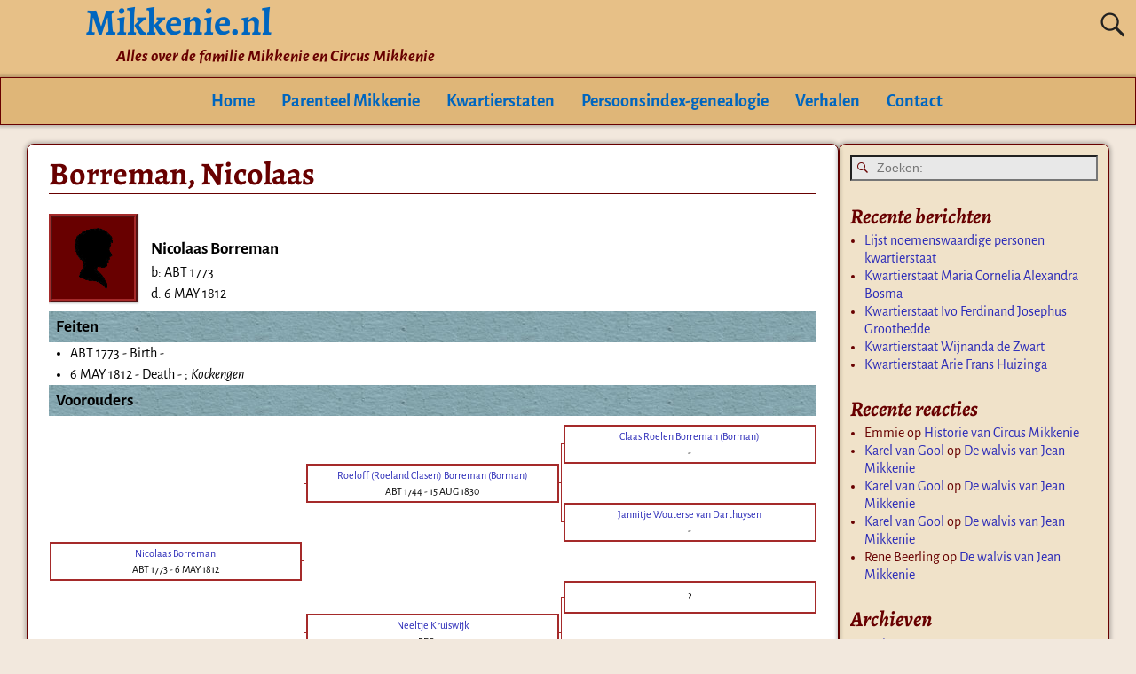

--- FILE ---
content_type: text/css
request_url: https://mikkenie.nl/wp-content/plugins/rootspersona/css/person.css?ver=1.0
body_size: 535
content:
/*form#editPersonaForm * input[type='button'] {
    background: url("../images/sbutton.jpg") repeat-x left bottom transparent;
}
*/
div.persona_msg{
    margin: 5px;
    font-weight: bold;
}
form#editPersonaForm * input[type='text'] {
    background-color:lavender;
}

form#editPersonaForm * textarea {
    background-color: lavender;
}

.rp_biopic {
    margin:0px 30px 5px 0px !important;
    width:150px !important;
}
.rp_banner {
    padding: 3px 0px 3px 8px;
    background-image: url("../images/personBanner.jpg");
    color: black;
    font-weight: bold;
    font-size: larger;
}

.rp_linkbutton{
    margin: 10px 0;
    padding: 5px 0px 5px 0px;
    background: url("../images/sbutton.jpg") repeat-x scroll left bottom transparent;
    text-align: center;
    width: 160px;
    display: inline-block;
}

.rp_hoverbutton {
    margin: 10px 0;
    padding: 5px 0px 5px 0px;
    background: url("../images/sbutton2.jpg") repeat-x scroll left bottom transparent;
    text-align: center;
    width: 160px;
    display: inline-block;
}

.rp_clickbutton {
    margin: 10px 0;
    padding: 5px 0px 5px 0px;
    background: url("../images/sbutton3.jpg") repeat-x scroll left bottom transparent;
    text-align: center;
    width: 160px;
    display: inline-block;
}

.rp_linkbutton a, .rp_hoverbutton a, .rpclick_button a {
    color:black;
    text-decoration:none;
 }

div.rp_pictures {
    margin-top: 10px !important;
    margin-bottom: 10px !important;
    margin-left: auto !important;
    margin-right: auto !important;
    border: 0 none !important;
    border-collapse: separate !important;
    border-spacing: 2px !important;
    text-indent: 0;
    overflow:hidden;
}

div.rp_pictures div.rp_picture {
    float:left;
    margin: 3px;
}

div.rp_pictures div.rp_picture img {
    width: 100px !important;
    border: 4px ridge brown !important;
    padding: 1px !important;
}

div.rp_pictures div.rp_picture a,
div.rp_pictures div.rp_picture a img {
    text-decoration: none;
    border: none;
    vertical-align: top;
}

div.rp_pictures div.rp_caption {
    border: 0 none !important;
    text-align: center !important;
    width: 100px;
}

.rp_truncate {
    overflow: hidden !important;
}

div.rp_header div.rp_headerbox {
    padding: 25px 5px 5px;
    float: left;
}

div.rp_header span.rp_headerbox {
    font-size: larger;
    font-weight: bold;
    color: black;
}

.rp_truncate div.rp_header img.rp_headerbox {
    border: 4px ridge brown;
    margin: 0px 10px 10px 0px ! important;
    padding: 5px;
    width: 100px ! important;
    text-align: center;
    float: left;
}

div.rp_facts span.rp_place {
    font-style: italic
}

div.rp_evidence table.rp_evi {
    margin: 10px !important;
    margin-bottom: 10px !important;
    margin-left: auto !important;
    margin-right: auto !important;
    padding: 0px !important;
    border: 0px none !important;
    border-collapse: separate !important;
    border-spacing: 0px !important;
    text-indent: 0 !important;
    width: 100% !important;
}

div.rp_evidence table.rp_evi td {

    border: 0px none !important;
    border-collapse: separate !important;
    border-spacing: 0px !important;
    margin: 0px !important;;
    padding: 0px !important;
    text-indent: 0 !important;
}

div.rp_evidence table.rp_evi td div.rp_evisrc {
    margin-top: 0.5em !important;
}

div.rp_evidence table.rp_evi td.rp_evilink {
    white-space:nowrap;
    text-align: right;
}
div.rp_evidence table.rp_evi td.rp_evilink a {
    padding-right: 0.5em;
    text-decoration: none;
}

div.rp_evidence table.rp_evi td div.rp_evicite {
    margin-left: 2em !important;
}

div.rp_evidence table.rp_evi td div.rp_eviempty {
}

span.optionsHdr {
    font-weight: bold;
    font-size: larger;
}

table.form-table tr td.left-label {
   width: 170px;
   display: inline-block;
}

.label4,
.label6,
.label7,
.label8 {
	display: inline-block;
	text-align:right;
	padding:0px 4px 0px 0px;
}

.label4 {
	width:4em;
}
.label6 {
	width:6em;
}
.label7 {
	width:7em;
}
.label8 {
	width:8em;
}
form#editPersonaForm input.submitPersonForm {
    background: url("../images/sbutton.jpg") repeat-x scroll left bottom transparent;
}
form#editPersonaForm input.submitPersonFormHover {
    background: url("../images/sbutton2.jpg") repeat-x scroll left bottom transparent;
}
form#editPersonaForm input.submitPersonFormClick {
    background: url("../images/sbutton3.jpg") repeat-x scroll left bottom transparent;
}
